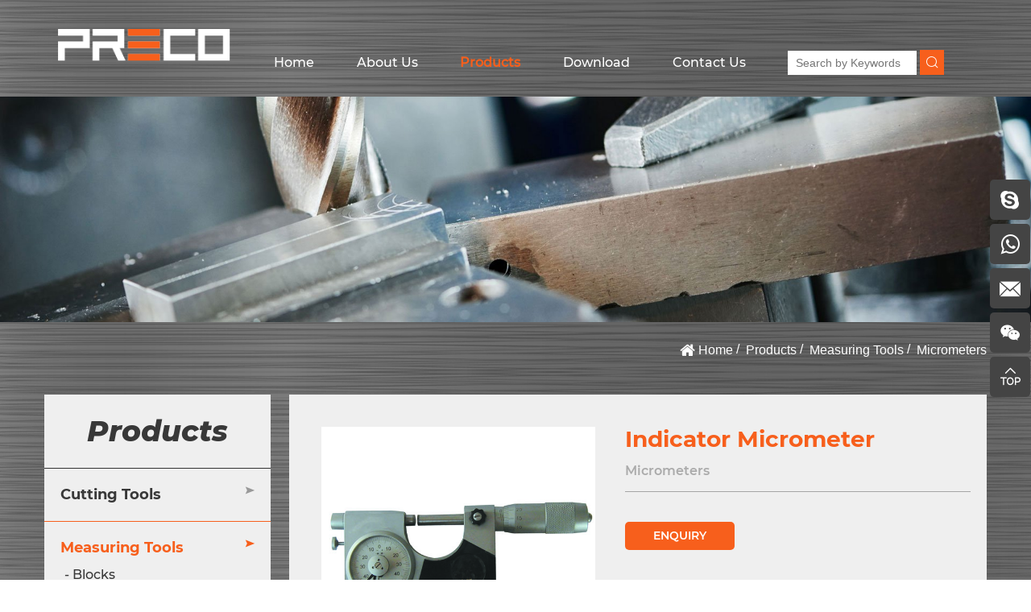

--- FILE ---
content_type: text/html; charset=utf-8
request_url: http://www.precotools.com/595.html
body_size: 5897
content:
<!DOCTYPE html>
<html lang="en">

    <head>
        <meta charset="utf-8">
        <meta name="viewport" content="width=device-width, initial-scale=1, minimum-scale=1, maximum-scale=1">

                    <title>Outside Micrometers,Inside Micrometer Suppliers,Micrometer Suppliers,Outside Micrometer Suppliers,Outside Micrometer Manufacturers,Outside Micrometer China Manufacturers,Outside Micrometer China Suppliers,Micrometer China Suppliers,Micrometer China Manufa</title>
            <meta name="keywords" content="Outside Micrometers,Inside Micrometer Suppliers,Micrometer Suppliers,Outside Micrometer Suppliers,Outside Micrometer Manufacturers,Outside Micrometer China Manufacturers,Outside Micrometer China Suppliers,Micrometer China Suppliers,Micrometer China Manufa">
            <meta name="description" content="Outside Micrometers,Inside Micrometer Suppliers,Micrometer Suppliers,Outside Micrometer Suppliers,Outside Micrometer Manufacturers,Outside Micrometer China Manufacturers,Outside Micrometer China Suppliers,Micrometer China Suppliers,Micrometer China Manufa">
        
        <meta name="google-site-verification" content="3L_tPBFD5Kno-QZ8-RxL5TH1B9f_Pbxd2fmn2_s43kE" />
        <link rel="stylesheet" href="/tpl/en_precotools/assets/css/bootstrap.min.css">
        <link rel="stylesheet" href="/tpl/en_precotools/assets/css/index.css">
        <link rel="stylesheet" href="/tpl/en_precotools/assets/css/move.css">
        <link rel="stylesheet" href="/tpl/en_precotools/assets/css/iconfont.css">
        <link rel="stylesheet" href="/tpl/en_precotools/assets/css/swiper.min.css">
    </head>
    <body>

                
                                <header class="commonHeader">
                    <div class="container">
                <div class="row">
                    <div class="logo col-xs-3 col-sm-3 col-md-3 col-lg-3">
                        <a class="img" href="index.html">
                            <img src="/res/old/20220111/51a7b8f5254404e2.png" alt="QINGDAO PRECO IMP. & EXP. CO.,LTD.">
                        </a>
                    </div>
                    <div class="nav hidden-xs hidden-sm col-md-9 col-lg-9">
                                                <div class="bottom">
                            <ul>
                                                                                                            <li>
                                                                                <a href="/" >Home</a>
                                                                                    </li>
                                                                                                            <li>
                                                                                <a href="/about-us.html" >About Us</a>
                                                                                    </li>
                                                                                                            <li class="f-nav">
                                                                                <a href="/product.html"                                                                     class="active"
                                                                >Products</a>
                                                                                            <ul class="s-nav">
                                                                                                            <li><a href="/product/cutting-tools.html">Cutting Tools</a></li>
                                                                                                            <li><a href="/product/measuring-tools.html">Measuring Tools</a></li>
                                                                                                            <li><a href="/product/machinery.html">Machinery</a></li>
                                                                                                            <li><a href="/product/machine-accessories.html">Machine Accessories</a></li>
                                                                                                            <li><a href="/product/hand-tools.html">Hand Tools</a></li>
                                                                                                            <li><a href="/product/works-equipment.html">Works Equipment</a></li>
                                                                                                    </ul>
                                                                                    </li>
                                                                                                            <li>
                                                                                <a href="/download-center.html" >Download</a>
                                                                                    </li>
                                                                                                            <li>
                                                                                <a href="/contact.html" >Contact Us</a>
                                                                                    </li>
                                                                <li class="search">
                                    <span href="#" class="search-btn">
                                        <i class="iconfont icon-sousuo"></i>
                                    </span>
									<div class="pc-search">
										<form class="box" action="/product.html" method="get">
										    <input type="text" required autofocus="autofocus" name="keywords" placeholder="Search by Keywords">
										    <button><i class="iconfont icon-search1"></i></button>
										</form>
									</div>
                                </li>
                                <li>
                                    <div id="google_translate_element" class="google-translate"></div>
                                </li>
                            </ul>
                        </div>
                    </div>
                    <div class="nav col-xs-3 col-sm-3 col-xs-offset-6 col-sm-offset-6 hidden-md hidden-lg">
                        <div class="bottom mobile-menu">
                            <ul>
                                <li class="search">
                                    <span href="#" class="search-btn">
                                        <i class="iconfont icon-sousuo"></i>
                                    </span>
                                </li>
                                <li class="menu">
                                    <span></span>
                                    <span></span>
                                    <span></span>
                                </li>
                            </ul>
                        </div>
                    </div>
                    
                </div>
            </div>
        </header>
        <div class="mobile_menu">
            <ul>
                <li class="close_menu">
                    <i class="iconfont icon-chahao1"></i>
                </li>
                                                            <li >
                                                                                <a href="/">Home</a>
                                                                                </li>
                                                            <li >
                                                                                <a href="/about-us.html">About Us</a>
                                                                                </li>
                                                            <li                                 class="f-nav active"
                            >
                                                                                <div class="f-nav-btn"><a href="/product.html">Products</a><i class="iconfont icon-arrow-down"></i></div>
                                                                                        <ul class="ms-nav">
                                                                            <li><a href="/product/cutting-tools.html">Cutting Tools</a></li>
                                                                            <li><a href="/product/measuring-tools.html">Measuring Tools</a></li>
                                                                            <li><a href="/product/machinery.html">Machinery</a></li>
                                                                            <li><a href="/product/machine-accessories.html">Machine Accessories</a></li>
                                                                            <li><a href="/product/hand-tools.html">Hand Tools</a></li>
                                                                            <li><a href="/product/works-equipment.html">Works Equipment</a></li>
                                                                    </ul>
                                                    </li>
                                                            <li >
                                                                                <a href="/download-center.html">Download</a>
                                                                                </li>
                                                            <li >
                                                                                <a href="/contact.html">Contact Us</a>
                                                                                </li>
                            </ul>
        </div>
        <div class="navbar">
            <ul>
                                    <li><a href="skype:precotools?chat"><i class="iconfont icon-skype"></i></a></li>
                                                    <li>
                        <a href="https://api.whatsapp.com/send?phone=008613964259867" target="_blank">
                            <i class="iconfont icon-whatsapp1"></i>
                        </a>
                    </li>
                                                    <li><a href="mailto:precotools@precotools.cn "><i class="iconfont icon-youxiang11"></i></a></li>
                                                    <li class="wechat">
                        <i class="iconfont icon-weixin"></i>
                        <div class="ewm">
                            <img src="/res/en/20211125/ewm_264820d9.png" alt="ewm">
                        </div>
                    </li>
                                <li class="toTop"><i class="iconfont icon-gotop2"></i></li>
            </ul>
        </div>
        <div class="search-box">
            <div class="close-btn"><i class="iconfont icon-chahao1"></i></div>
            <p>START TYPING AND PERSS ENTER TO SEARCH</p>
            <form class="box" action="/product.html" method="get">
                <input type="text" required autofocus="autofocus" name="keywords">
                <button><i class="iconfont icon-search1"></i></button>
            </form>
        </div>    <section class="bigImg">
        <div class="img">
            
                            <img data-src="/data/thumb/res/en/20211125/20-bigImg2_ba471562.jpg_20211125102141_1920x0.jpg" alt="20-bigImg2" class="lazy">
                    </div>
    </section>


<style type="text/css">
    .tabel-box {
        color: #333;
    }

    .tabel-box table {
        font-size: 14px;
        line-height: 1.75;
        width: auto !important;
        height: auto !important;
        color: #000;
        min-width: 300px;
        min-width: 80%;
        background-color: #fff !important;
        border: 0;
        border-spacing: 0;
        empty-cells: show;
        border-collapse: collapse;
    }

    .tabel-box table th,
    .tabel-box table td {
        width: auto !important;
        height: auto !important;
        padding: 5px 10px;
        border: 1px solid #000 !important;
    }

    .tabel-box table tr th:nth-child(1),
    .tabel-box table tr td:nth-child(1),
    .tabel-box table tr:nth-child(2n) th,
    .tabel-box table tr:nth-child(2n) td {
        background-color: #f2f2f2 !important;
    }
</style>

<section class="detail_con1">
    <div class="wrap-location">
        <div class="container">
            <div class="location">
                <ul>

                                        <li><a href="/">Home</a></li>
                    <li><a href="/product.html">Products</a></li>
                                                                <li><a href="/product/measuring-tools.html">Measuring Tools</a></li>
                                            <li><a href="/product/micrometers.html">Micrometers</a></li>
                    
                </ul>
            </div>
        </div>
    </div>
	<div class="container">
        <div class="detail_con1_box">
                <div class="left">
        <ul class="first">
            <li class="title"><em>Products</em></li>
                            <li class="">
                    <dl>
                        <dt>
                            <a href="/product/cutting-tools.html">Cutting Tools</a>
                            <span class="iconfont icon-right-arrow"></span>
                        </dt>
                                                                                    <dd class="">
                                    <a href="/product/boring-bars.html">Boring Bars</a>
                                </dd>
                                                            <dd class="">
                                    <a href="/product/broaches.html">Broaches & Set</a>
                                </dd>
                                                            <dd class="">
                                    <a href="/product/carbide-burrs.html">Carbide Burrs</a>
                                </dd>
                                                            <dd class="">
                                    <a href="/product/carbide-inserts-cutting-tools.html">Carbide Inserts</a>
                                </dd>
                                                            <dd class="">
                                    <a href="/product/countersinks-and-counterbores.html">Countersinks and Counterbores</a>
                                </dd>
                                                            <dd class="">
                                    <a href="/product/drills---hss-cobalt-carbide.html">Drills - HSS, Cobalt & Carbide</a>
                                </dd>
                                                            <dd class="">
                                    <a href="/product/end-mills-hss-carbide.html"> End Mills - HSS & Carbide</a>
                                </dd>
                                                            <dd class="">
                                    <a href="/product/lathe-turning-tools.html">Lathe Turning Tools</a>
                                </dd>
                                                            <dd class="">
                                    <a href="/product/reamer-and-countersinks.html">Reamers - HSS & Carbide</a>
                                </dd>
                                                            <dd class="">
                                    <a href="/product/saw-blade-and-cutter.html">Saw,Blade and Cutter</a>
                                </dd>
                                                            <dd class="">
                                    <a href="/product/taps-and-dies.html">Taps and Dies</a>
                                </dd>
                                                            <dd class="">
                                    <a href="/product/tool-bits.html">Tool Bits - HSS, Cobalt & Carbide</a>
                                </dd>
                                                                        </dl>
                </li>
                            <li class="active">
                    <dl>
                        <dt>
                            <a href="/product/measuring-tools.html">Measuring Tools</a>
                            <span class="iconfont icon-right-arrow"></span>
                        </dt>
                                                                                    <dd class="">
                                    <a href="/product/blocks.html">Blocks</a>
                                </dd>
                                                            <dd class="">
                                    <a href="/product/digital.html">Calipers</a>
                                </dd>
                                                            <dd class="">
                                    <a href="/product/dial-gage-and-dial-indicator.html">Dial Gage and Dial Indicator</a>
                                </dd>
                                                            <dd class="">
                                    <a href="/product/digital-scale-units-display-units.html">Digital Scale Units & Display Units</a>
                                </dd>
                                                            <dd class="">
                                    <a href="/product/digital-readout-system.html">Digital Readout System </a>
                                </dd>
                                                            <dd class="">
                                    <a href="/product/gages.html">Gages </a>
                                </dd>
                                                            <dd class="">
                                    <a href="/product/hardness-testers.html">Hardness Testers</a>
                                </dd>
                                                            <dd class="">
                                    <a href="/product/levels.html">Levels</a>
                                </dd>
                                                            <dd class="">
                                    <a href="/product/magnetic-base-and-holder.html">Magnetic Base and Holder</a>
                                </dd>
                                                            <dd class="active">
                                    <a href="/product/micrometers.html">Micrometers</a>
                                </dd>
                                                            <dd class="">
                                    <a href="/product/parallels.html">Parallels </a>
                                </dd>
                                                            <dd class="">
                                    <a href="/product/plates.html">Plates</a>
                                </dd>
                                                            <dd class="">
                                    <a href="/product/profile-projector.html">Profile Projector</a>
                                </dd>
                                                            <dd class="">
                                    <a href="/product/protractors-and-squares.html">Protractors and Squares</a>
                                </dd>
                                                            <dd class="">
                                    <a href="/product/ruler.html">Ruler</a>
                                </dd>
                                                            <dd class="">
                                    <a href="/product/ccc.html">Others</a>
                                </dd>
                                                            <dd class="">
                                    <a href="/product/bench-centers-tools.html">Bench Centers</a>
                                </dd>
                                                                        </dl>
                </li>
                            <li class="">
                    <dl>
                        <dt>
                            <a href="/product/machinery.html">Machinery</a>
                            <span class="iconfont icon-right-arrow"></span>
                        </dt>
                                                                                    <dd class="">
                                    <a href="/product/cnc-machine-maching-center-cnc-milling-machine.html">Arbor Press</a>
                                </dd>
                                                            <dd class="">
                                    <a href="/product/cnc-machine.html">CNC</a>
                                </dd>
                                                            <dd class="">
                                    <a href="/product/drilling-milling-machines.html">Drilling/Milling Machines</a>
                                </dd>
                                                            <dd class="">
                                    <a href="/product/grinding-machines.html">Grinding Machines</a>
                                </dd>
                                                            <dd class="">
                                    <a href="/product/grinder-and-sander.html">Grinder and Sander</a>
                                </dd>
                                                            <dd class="">
                                    <a href="/product/hack-saw-machine.html">Hack Saw Machine</a>
                                </dd>
                                                            <dd class="">
                                    <a href="/product/lathes.html">Lathes</a>
                                </dd>
                                                            <dd class="">
                                    <a href="/product/mortiser-machine.html">Mortiser Machine</a>
                                </dd>
                                                            <dd class="">
                                    <a href="/product/shear-brake-and-benders.html">Shear,Brake and Benders</a>
                                </dd>
                                                            <dd class="">
                                    <a href="/product/saw-bandsaw.html">Saw/Bandsaw</a>
                                </dd>
                                                            <dd class="">
                                    <a href="/product/shaping-machine-tools.html">Shaping Machine</a>
                                </dd>
                                                            <dd class="">
                                    <a href="/product/thread-cut-machines.html">Thread Cut Machines </a>
                                </dd>
                                                            <dd class="">
                                    <a href="/product/wood-lathe-and-metal-machines.html">Wood Lathe and Metal Machines</a>
                                </dd>
                                                                        </dl>
                </li>
                            <li class="">
                    <dl>
                        <dt>
                            <a href="/product/machine-accessories.html">Machine Accessories</a>
                            <span class="iconfont icon-right-arrow"></span>
                        </dt>
                                                                                    <dd class="">
                                    <a href="/product/angle-plate-and-table.html">Angle Plate and Table</a>
                                </dd>
                                                            <dd class="">
                                    <a href="/product/arbors-adapters-and-holders.html">Arbors,Adapters and Holders</a>
                                </dd>
                                                            <dd class="">
                                    <a href="/product/bore-head.html">Boring Head</a>
                                </dd>
                                                            <dd class="">
                                    <a href="/product/clamping-kit-set.html">Clamps</a>
                                </dd>
                                                            <dd class="">
                                    <a href="/product/collets-and-collet-chucks.html">Collets and Collet Chucks</a>
                                </dd>
                                                            <dd class="">
                                    <a href="/product/dividing-head.html">Dividing Head</a>
                                </dd>
                                                            <dd class="">
                                    <a href="/product/dresser-and-sharpeners.html">Dresser and Sharpeners</a>
                                </dd>
                                                            <dd class="">
                                    <a href="/product/drill-chucks-mandrels.html">Drill Chucks & Mandrels</a>
                                </dd>
                                                            <dd class="">
                                    <a href="/product/edge-finder.html">Edge Finder</a>
                                </dd>
                                                            <dd class="">
                                    <a href="/product/er-nut-and-er-spanner.html">ER Nut and ER Spanner</a>
                                </dd>
                                                            <dd class="">
                                    <a href="/product/dd10.html">Fixtures</a>
                                </dd>
                                                            <dd class="">
                                    <a href="/product/lathe-chucks.html">Lathe Chucks</a>
                                </dd>
                                                            <dd class="">
                                    <a href="/product/live-centers.html">Live Centers</a>
                                </dd>
                                                            <dd class="">
                                    <a href="/product/rotary-and-sliding-table.html">Rotary and Sliding Table</a>
                                </dd>
                                                            <dd class="">
                                    <a href="/product/sleeves-and-sockets.html">Sleeves and Sockets</a>
                                </dd>
                                                            <dd class="">
                                    <a href="/product/tool-posts-holders.html">Tool Posts & Holders</a>
                                </dd>
                                                            <dd class="">
                                    <a href="/product/vises.html">Vises</a>
                                </dd>
                                                                        </dl>
                </li>
                            <li class="">
                    <dl>
                        <dt>
                            <a href="/product/hand-tools.html">Hand Tools</a>
                            <span class="iconfont icon-right-arrow"></span>
                        </dt>
                                                                                    <dd class="">
                                    <a href="/product/wrenches-and-pliers.html">Wrenches and Pliers</a>
                                </dd>
                                                            <dd class="">
                                    <a href="/product/stampings-and-punches.html">Stampings and Punches</a>
                                </dd>
                                                            <dd class="">
                                    <a href="/product/small-tools.html">Small Tools</a>
                                </dd>
                                                            <dd class="">
                                    <a href="/product/scribers.html">Scribers</a>
                                </dd>
                                                            <dd class="">
                                    <a href="/product/files.html">Files</a>
                                </dd>
                                                            <dd class="">
                                    <a href="/product/dividers.html">Dividers</a>
                                </dd>
                                                            <dd class="">
                                    <a href="/product/deburrings.html">Deburrings</a>
                                </dd>
                                                            <dd class="">
                                    <a href="/product/clamps.html">Clamps</a>
                                </dd>
                                                                        </dl>
                </li>
                            <li class="">
                    <dl>
                        <dt>
                            <a href="/product/works-equipment.html">Works Equipment</a>
                            <span class="iconfont icon-right-arrow"></span>
                        </dt>
                                                                                    <dd class="">
                                    <a href="/product/trolley.html">Trolley</a>
                                </dd>
                                                            <dd class="">
                                    <a href="/product/shackles-and-wire-ropes.html">Shackles and Wire Ropes</a>
                                </dd>
                                                            <dd class="">
                                    <a href="/product/roller-stand.html">Roller Stand</a>
                                </dd>
                                                            <dd class="">
                                    <a href="/product/pallet-truck.html">Pallet Truck</a>
                                </dd>
                                                            <dd class="">
                                    <a href="/product/non-woven-products.html">Non Woven Products</a>
                                </dd>
                                                            <dd class="">
                                    <a href="/product/movers-and-skates.html">Movers and Skates</a>
                                </dd>
                                                            <dd class="">
                                    <a href="/product/jacks.html">Jacks</a>
                                </dd>
                                                            <dd class="">
                                    <a href="/product/hoist.html">Hoist</a>
                                </dd>
                                                            <dd class="">
                                    <a href="/product/halogen-lamps.html">Halogen Lamps</a>
                                </dd>
                                                            <dd class="">
                                    <a href="/product/foot-wheels.html">Foot Wheels</a>
                                </dd>
                                                            <dd class="">
                                    <a href="/product/dust-collector.html">Dust Collector</a>
                                </dd>
                                                            <dd class="">
                                    <a href="/product/brushes.html">Brushes</a>
                                </dd>
                                                            <dd class="">
                                    <a href="/product/air-gun.html">Air Gun</a>
                                </dd>
                                                                        </dl>
                </li>
                    </ul>
        <ul class="second">
                            <li class="">
                    <a href="/product/cutting-tools.html">Cutting Tools</a>
                </li>
                            <li class="active">
                    <a href="/product/measuring-tools.html">Measuring Tools</a>
                </li>
                            <li class="">
                    <a href="/product/machinery.html">Machinery</a>
                </li>
                            <li class="">
                    <a href="/product/machine-accessories.html">Machine Accessories</a>
                </li>
                            <li class="">
                    <a href="/product/hand-tools.html">Hand Tools</a>
                </li>
                            <li class="">
                    <a href="/product/works-equipment.html">Works Equipment</a>
                </li>
                    </ul>
    </div>
            <div class="right">
               <div class="info">
                   <div class="img">
					   <!-- <div class="img-box"> -->
						  <img class="lazy" src="res/old/20211208/1854.jpg" alt="Indicator Micrometer">
					   <!-- </div> -->
					   <div class="share-box">
						<b>SHARE:</b>
                            <!-- AddToAny BEGIN -->
                            <div class="a2a_kit a2a_kit_size_32 a2a_default_style">
                                <a class="a2a_button_facebook"></a>
                                <a class="a2a_button_x"></a>
                                <a class="a2a_button_linkedin"></a>
                                <a class="a2a_button_whatsapp"></a>
                                <a class="a2a_dd" href="https://www.addtoany.com/share"></a>
                            </div>
                            <script defer src="https://static.addtoany.com/menu/page.js"></script>
                            <!-- AddToAny END -->
					  </div>
                   </div>
                   <div class="text">
                        <div class="title">
                            <div class="tit">
                                <h2>Indicator Micrometer</h2>
                                <p>Micrometers</p>
                            </div>
                        </div>
                                                <button class="toForm">ENQUIRY</button>
                    </div>
               </div>
			   <div class="tabel-box">
					<p><img/></p>			   </div>
               <div class="form">
                <form class="navbar-form navbar-left form3" role="search">
					<h4><i class="iconfont icon-point"></i>SEND MESSAGE</h4>
                    <div class="form-group">
                      <input type="text" class="form-control name" id="exampleInputProductName1" value="Inquire:Indicator Micrometer" name="title">
                      <input type="name" class="form-control" id="exampleInputName1" required placeholder="You Name*:" name="fullname">
                      <input type="email" class="form-control" id="exampleInputEmail1" required placeholder="You E-Mail*:" name="email">
                      <input type="text" class="form-control" id="exampleInputWhatsAPP/Tel1" placeholder="WhatsAPP/Tel:" name="tel">
                      <input type="text" class="form-control" id="exampleInputCountry1" placeholder="Country:" name="country">
					  <textarea type="text" class="form-control" id="exampleInputMessage1" name="content" required placeholder="Message:*"></textarea>
                    </div>
                    <P>*Must Be Filled</P>

                    <input type="hidden" value="18.118.142.233" name="ip" />
					<input type="hidden" value="res/old/20211208/1854.jpg" name="thumbadd" />
					<input type="hidden" name="id" value="book">
					<input type="hidden" name="_spam" value="">
                    <button type="submit" class="btn btn-default send3">SUBMIT</button>
                </form>
               </div>
            </div>
        </div>
	</div>
</section>
<footer>
    <div class="container">
        <div class="t-foot"> 
            <div class="logo">
                <img src="/res/old/20220111/51a7b8f5254404e2.png" alt="QINGDAO PRECO IMP. & EXP. CO.,LTD.">
            </div>
            <ul>
                <li class="one">
                    <dl>
                        <dt>QINGDAO PRECO IMP. & EXP. CO.,LTD.</dt>
                         <dd class="text">
                            <div class="pre"><i class="iconfont icon-dizhi1"></i></div>
                            <div class="next">Suite 1803,No.16 Shandong Road,QingDao 266071,China</div>
                        </dd>
                        <dd class="text">
                            <div class="pre"><i class="iconfont icon-youxiang1"></i></div>
                            <div class="next">
                                <a href="mailto:precotools@precotools.cn ">precotools@precotools.cn </a><br>
                                <a href="mailto:feng@precotools.cn">feng@precotools.cn</a>
                            </div>
                        </dd>
                        <dd class="text">
                            <div class="pre"><i class="iconfont icon-dianhua2"></i></div>
                            <div class="next"><a href="tel:+86-532 80905056">+86-532 80905056</a></div>
                        </dd>
                        <dd class="text">
                            <div class="pre"><i class="iconfont icon-chuanzhen1"></i></div>
                            <div class="next">+86-532 80907556</div>
                        </dd>
                        <dd>
                            <span class="icon">
                                <a href="" class="iconfont icon-linkedin" target="_blank"></a>
                                <a href="" class="iconfont icon-facebook" target="_blank"></a>
                                <a href="" class="iconfont icon-youtube" target="_blank"></a>
                                <a href="" class="iconfont icon-tuite" target="_blank"></a>
                                <a href="" class="iconfont icon-instagram1" target="_blank"></a>
                            </span>
                       </dd>
                    </dl>
                </li>
                <li class="tow">
                    <dl>
                        <dt><a href="/product.html">PRODUCTS</a></dt>
                                                    <dd><a href="/product/cutting-tools.html">Cutting Tools</a></dd>
                                                    <dd><a href="/product/measuring-tools.html">Measuring Tools</a></dd>
                                                    <dd><a href="/product/machinery.html">Machinery</a></dd>
                                                    <dd><a href="/product/machine-accessories.html">Machine Accessories</a></dd>
                                                    <dd><a href="/product/hand-tools.html">Hand Tools</a></dd>
                                                    <dd><a href="/product/works-equipment.html">Works Equipment</a></dd>
                                            </dl>
                    <dl>
                        <dt>FAST LINKS</dt>
                                                                                    <dd><a href="/">Home</a></dd>
                                                                                                                <dd><a href="/about-us.html">About Us</a></dd>
                                                                                                                                                                    <dd><a href="/download-center.html">Download</a></dd>
                                                                                                                <dd><a href="/contact.html">Contact Us</a></dd>
                                                                            <dd><a href="/sitemap.html">Slte Map</a></dd>
                    </dl>
                </li>
                <li class="three">
                    <dl>
                        <dt><a href="/contact.html">SEND MESSAGES</a></dt>
                        <form class="navbar-form navbar-left form2" role="search">
                            <div class="form-group">
                              <input type="name" class="form-control" id="exampleInputName1" placeholder="Name:*" name="fullname">
                              <input type="email" class="form-control" id="exampleInputEmail1" required placeholder="E-Mail:*" name="email">
                              <textarea type="text" class="form-control" id="exampleInputMessage1" name="content" class="form-control" required placeholder="Message:*"></textarea>
                            </div>
                            <input type="hidden" value="18.118.142.233" name="ip" />
                            <input type="hidden" value="网站底部留言" name="title" />
                            <input type="hidden" name="id" value="book">
                            <input type="hidden" name="_spam" value="">
                            <button type="submit" class="btn btn-default send2">SUBMIT ></button>
                        </form>
                    </dl>
                    
                </li>
            </ul>
            <ul class="mobile_foot">
                <li>
                    <dl>
                        <dt><span>QINGDAO PRECO IMP. & EXP. CO.,LTD.</span><i class="iconfont icon-mui-icon-add"></i></dt>
                        <dd><i class="iconfont icon-dizhi1"></i>Suite 1803,No.16 Shandong Road,QingDao 266071,China</dd>
                        <dd>
                            <i class="iconfont icon-youxiang1"></i>
                            <a href="mailto:precotools@precotools.cn ">precotools@precotools.cn </a><br>
                            <a href="mailto:feng@precotools.cn">feng@precotools.cn</a>
                        </dd>
                        <dd><i class="iconfont icon-dianhua2"></i><a href="tel:+86-532 80905056">+86-532 80905056</a></dd>
                        <dd><i class="iconfont icon-chuanzhen1"></i>+86-532 80907556</dd>
                        <dd>
                            <span class="icon">
                                <a href="" class="iconfont icon-linkedin" target="_blank"></a>
                                <a href="" class="iconfont icon-facebook" target="_blank"></a>
                                <a href="" class="iconfont icon-youtube" target="_blank"></a>
                                <a href="" class="iconfont icon-tuite" target="_blank"></a>
                                <a href="" class="iconfont icon-instagram1" target="_blank"></a>
                            </span>
                       </dd>
                    </dl>
                </li>
                <li class="tow">
                    <dl>
                        <dt>
                            <span>PRODUCTS</span>
                            <i class="iconfont icon-mui-icon-add"></i>
                        </dt>
                                                    <dd><a href="/product/cutting-tools.html">Cutting Tools</a></dd>
                                                    <dd><a href="/product/measuring-tools.html">Measuring Tools</a></dd>
                                                    <dd><a href="/product/machinery.html">Machinery</a></dd>
                                                    <dd><a href="/product/machine-accessories.html">Machine Accessories</a></dd>
                                                    <dd><a href="/product/hand-tools.html">Hand Tools</a></dd>
                                                    <dd><a href="/product/works-equipment.html">Works Equipment</a></dd>
                                            </dl>
                    <dl>
                        <dt>
                            <span>FAST LINKS</span>
                            <i class="iconfont icon-mui-icon-add"></i>
                        </dt>
                                                                                    <dd><a href="/">Home</a></dd>
                                                                                                                <dd><a href="/about-us.html">About Us</a></dd>
                                                                                                                                                                    <dd><a href="/download-center.html">Download</a></dd>
                                                                                                                <dd><a href="/contact.html">Contact Us</a></dd>
                                                                            <dd><a href="/sitemap.html">Slte Map</a></dd>
                    </dl>
                </li>
                <li>
                    <dl>
                        <dt>
                            <a href="/contact.html">SEND MESSAGES</a>
                            <i class="iconfont icon-mui-icon-add"></i>
                        </dt>
                        <form class="navbar-form navbar-left form2" role="search">
                            <div class="form-group">
                                <input type="name" class="form-control" id="exampleInputName1" placeholder="Name:*" name="fullname">
                                <input type="email" class="form-control" id="exampleInputEmail1" required placeholder="E-Mail:*" name="email">
                                <textarea type="text" class="form-control" id="exampleInputMessage1" class="form-control" required placeholder="Message:*" name="content"></textarea>
                            </div>

                            <input type="hidden" value="18.118.142.233" name="ip" />
                            <input type="hidden" value="网站底部留言" name="title" />
                            <input type="hidden" name="id" value="book">
                            <input type="hidden" name="_spam" value="">
                            <button type="submit" class="btn btn-default send2">SUBMIT ></button>
                        </form>
                    </dl>
                </li>
            </ul>
        </div>
        <div class="b-foot">
            <span class="bq">Copyright © 2022 QINGDAO PRECO IMP.& EXP.CO.,LTD. All Rights Reserved.</span>
                        <script type="text/javascript">document.write(unescape("%3Cspan id='cnzz_stat_icon_1280632063'%3E%3C/span%3E%3Cscript src='https://s9.cnzz.com/z_stat.php%3Fid%3D1280632063%26show%3Dpic' type='text/javascript'%3E%3C/script%3E"));</script>            <span class="by">Powered by Hi Cheng</span>
        </div>
    </div>
</footer>
<section class="five-key">
    <ul>
        <li class="facebook">
            <a href="" target="_blank" rel="nofollow noopener"><i class="iconfont icon-icomoonfacebook"></i><span>Facebook</span></a>
        </li>
        <li class="wechat">
            <a href="javascript:;"><i class="iconfont icon-weixin"></i><span>WeChat</span></a>
            <div class="ewm"><img src="/res/en/20211125/ewm_264820d9.png"></div>
        </li> 
        <li class="message">
            <a href="/contact.html#message"><i class="iconfont icon-message1"></i><span>Message</span></a>
        </li>
        <li class="toTop">
            <a href="javascript:;"><i class="iconfont icon-gotop1"></i><span>Top</span></a>
        </li>
        <li class="whatsapp">
            <a href="https://api.whatsapp.com/send?phone=008613964259867" target="_blank">
                <i class="iconfont icon-whatsapp"></i>
                <span>whatsApp</span>
            </a>
        </li>
    </ul>
</section>
<script src="/tpl/en_precotools/assets/js/jquery.min.js"></script>
<script src="/tpl/en_precotools/assets/js/bootstrap.min.js"></script>
<script src="/tpl/en_precotools/assets/js/swiper-bundle.min.js"></script>
<script src="/tpl/en_precotools/assets/js/main.js"></script>
<script src="/tpl/en_precotools/assets/js/jquery.lazyload.min.js"></script>
<script async src="https://translate.google.com/translate_a/element.js?cb=googleTranslateElementInit"></script>
<script src="/tpl/en_precotools/assets/js/liuyan.js"></script>
</body>
</html>


--- FILE ---
content_type: text/css
request_url: http://www.precotools.com/tpl/en_precotools/assets/css/index.css
body_size: 5879
content:
html {
  position: relative;
}
body {
  color: #fff !important;
}
.container {
  padding: 0;
}
ul {
  padding: 0;
  margin: 0;
}
li {
  list-style: none;
}
a {
  color: black;
}
hr {
  margin-top: 0;
  margin-bottom: 20px;
}
@font-face {
  font-family: "Montserrat-blod";
  font-weight: bold;
  font-style: normal;
  src: url(../fonts/Montserrat-Bold_2.ttf);
}
@font-face {
  font-family: "Montserrat-regular";
  font-weight: normal;
  font-style: normal;
  src: url(../fonts/Montserrat-Regular_2.ttf);
}
@font-face {
  font-family: "Montserrat-medium";
  font-weight: normal;
  font-style: normal;
  src: url(../fonts/Montserrat-Medium_2.ttf);
}
@font-face {
  font-family: "Montserrat-Thin";
  font-weight: normal;
  font-style: normal;
  src: url(../fonts/Montserrat-Thin_2.ttf);
}
@font-face {
  font-family: "Montserrat-ExtraBoldItalic";
  font-weight: bold;
  font-style: normal;
  src: url(../fonts/Montserrat-ExtraBoldItalic_2.ttf);
}
@font-face {
  font-family: "Montserrat-SemiBold";
  font-weight: bold;
  font-style: normal;
  src: url(../fonts/Montserrat-SemiBold_2.ttf);
}
header {
  position: fixed;
  top: 0;
  left: 0;
  width: 100%;
  background-image: url(../images/backgroundimg.jpg);
  padding-top: 45px;
  z-index: 9999;
}
header .logo .img {
  width: 250px;
  height: 60px;
  display: inline-block;
}
header .logo .img img {
  display: block;
  width: 100%;
}
header .nav .top {
  text-align: end;
}
header .nav .top span {
  padding-left: 10px;
}
header .nav .top span a {
  color: #fff;
  font-size: 14px;
  font-family: "Montserrat-regular";
}
header .nav .top .icon a {
  padding-left: 20px;
  color: #fff;
}
header .nav .bottom ul {
  display: flex;
  justify-content: space-between;
}
header .nav .bottom ul li {
  padding-bottom: 40px;
  padding-top: 15px;
}
header .nav .bottom ul a {
  font-size: 16px;
  color: #fff;
  font-family: "Montserrat-medium";
  transition: all 0.5s;
}
header .nav .bottom ul .active {
  color: #f75f1c;
  font-weight: 700;
}
header .nav .bottom ul a:hover {
  color: #f75f1c;
  font-weight: 700;
}
header .nav .bottom ul .dropdown-menu {
  padding: 0 !important;
  left: -px;
}
header .nav .bottom ul .dropdown-menu .input-group-addon {
  background-color: #f75f10;
}
header .nav .bottom ul .dropdown-menu .input-group-addon .search2 {
  color: #fff;
}
header .nav .bottom ul .menu span {
  display: block;
  border-bottom: 2px solid #fff;
  width: 30px;
  padding-bottom: 5px;
}
header .nav .bottom ul .goog-te-menu-value span {
  color: #000;
}
header .nav .bottom ul .f-nav {
  position: relative;
}
header .nav .bottom ul .f-nav .s-nav {
  position: absolute;
  top: 68px;
  left: -35px;
  width: auto;
  display: none;
  flex-direction: column;
  padding: 0 5px;
  background: #444444;
}
header .nav .bottom ul .f-nav .s-nav li {
  padding: 15px;
}
header .nav .bottom ul .f-nav .s-nav li a {
  white-space: nowrap;
}
header .nav .bottom ul .f-nav:hover .s-nav {
  display: flex;
}
header .nav .bottom ul .search {
  position: relative;
}
header .nav .bottom ul .search .search-box {
  position: absolute;
  top: 30px;
  left: -110px;
  width: auto;
  background-color: #fff;
  padding: 10px;
}
header .nav .bottom ul .search .search-box .box {
  display: flex;
  border: 1px solid #ccc;
}
header .nav .bottom ul .search .search-box .box input {
  width: 130px;
  height: 35px;
  font-size: 16px;
  font-family: "Montserrat-medium";
  color: #383838;
  border: 0;
}
header .nav .bottom ul .search .search-box .box input:focus {
  outline: none;
}
header .nav .bottom ul .search .search-box .box button {
  background-color: #f75f10;
  border: 0;
  width: 35px;
  height: 35px;
}
header .nav .mobile-menu {
  padding: 15px;
}
header .nav .mobile-menu li {
  padding-bottom: 0 !important;
}
.active1 {
  box-shadow: 0 10px 10px #3c3c3c;
  padding-top: 35px;
}
.active1 .top {
  display: none;
}
.commonHeader {
  position: fixed;
  top: 0;
  left: 0;
  width: 100%;
  z-index: 9999;
  background-image: url(../images/backgroundimg.jpg);
  padding-top: 27px;
}
.commonHeader .logo .img {
  width: 250px;
  height: 60px;
}
.commonHeader .logo .img img {
  display: block;
  width: 100%;
}
.commonHeader .nav .bottom {
  padding-top: 20px;
}
.commonHeader .nav .bottom ul {
  display: flex;
  justify-content: space-between;
}
.commonHeader .nav .bottom ul li {
  padding-bottom: 27px;
}
.commonHeader .nav .bottom ul a {
  color: #fff;
}
.commonHeader .nav .bottom ul .active {
  color: #f75f1c;
  font-weight: 700;
}
.commonHeader .nav .bottom ul a:hover {
  color: #f75f1c;
  font-weight: 700;
}
.commonHeader .nav .bottom ul .dropdown {
  position: relative;
}
.commonHeader .nav .bottom ul .dropdown .dropdown-menu {
  position: absolute !important;
  top: 0 !important;
  left: 0 !important;
  width: 100% !important;
}
.commonHeader .nav .bottom ul .menu span {
  display: block;
  border-bottom: 2px solid #fff;
  width: 30px;
  padding-bottom: 5px;
}
.commonHeader .nav .bottom ul .f-nav {
  position: relative;
}
.commonHeader .nav .bottom ul .f-nav .s-nav {
  position: absolute;
  top: 63px;
  left: -35px;
  width: auto;
  display: none;
  flex-direction: column;
  padding: 0 5px;
  background: #444444;
}
.commonHeader .nav .bottom ul .f-nav .s-nav li {
  padding-top: 15px;
}
.commonHeader .nav .bottom ul .f-nav .s-nav li a {
  white-space: nowrap;
}
.commonHeader .nav .bottom ul .f-nav .s-nav li .active {
  color: #f75f10;
  font-size: 700;
}
.commonHeader .nav .bottom ul .f-nav:hover .s-nav {
  display: flex;
}
.commonHeader .nav .bottom ul .search {
  position: relative;
}
.commonHeader .nav .bottom ul .search .search-box {
  position: absolute;
  top: 30px;
  left: -110px;
  width: auto;
  background-color: #fff;
  padding: 10px;
}
.commonHeader .nav .bottom ul .search .search-box .box {
  display: flex;
  border: 1px solid #ccc;
}
.commonHeader .nav .bottom ul .search .search-box .box input {
  width: 130px;
  height: 35px;
  font-size: 16px;
  font-family: "Montserrat-medium";
  border: 0;
}
.commonHeader .nav .bottom ul .search .search-box .box input:focus {
  outline: none;
}
.commonHeader .nav .bottom ul .search .search-box .box button {
  background-color: #f75f10;
  border: 0;
  width: 35px;
  height: 35px;
}
.commonHeader .nav .mobile-menu {
  padding: 15px;
}
.mobile_menu {
  position: fixed;
  top: 0;
  left: 0;
  display: none;
  background-image: url(../images/foot-background.jpg);
  z-index: 99999;
  width: 100%;
  height: auto;
}
.mobile_menu li {
  margin: 30px 10%;
  border-bottom: 2px solid transparent;
  transition: all 0.5s;
}
.mobile_menu li a {
  display: block;
  width: 100%;
  color: #fff;
  font-size: 1.8rem;
  text-decoration: none;
  transition: all 0.5s;
}
.mobile_menu li i {
  color: #fff;
  font-size: 3rem;
}
.mobile_menu .active {
  border-bottom: 2px solid #f75f1c;
}
.mobile_menu .active a {
  color: #f75f1c;
  font-weight: 700;
}
.mobile_menu .f-nav {
  position: relative;
}
.mobile_menu .f-nav .f-nav-btn {
  display: flex;
  flex-wrap: nowrap;
  justify-content: space-between;
}
.mobile_menu .f-nav .f-nav-btn a {
  display: inline-block;
  width: auto;
}
.mobile_menu .f-nav .f-nav-btn i {
  font-size: 1.5rem;
}
.mobile_menu .f-nav .ms-nav {
  position: relative;
  top: 0;
  left: 0;
  width: 100%;
  display: block;
}
.mobile_menu .f-nav .ms-nav li {
  border-bottom: 0;
}
.mobile_menu .f-nav .ms-nav li a {
  color: #fff;
  font-weight: normal;
  transition: all 0.5s;
}
.mobile_menu .f-nav .ms-nav li .active {
  color: #f75f10;
  font-size: 700;
  border-bottom: 0;
}
.mobile_menu .f-nav .ms-nav li a:hover {
  color: #f75f1c;
  font-weight: 700;
  border-bottom: 0;
}
.mobile_menu .close_menu {
  border-bottom: 0;
  text-align: end;
}
.mobile_menu .close_menu i {
  color: #fff;
  font-size: 3rem;
}
.mobile_menu #google_translate_element {
  margin-left: 10%;
}
.mobile_menu .close_menu:hover {
  border-bottom: 0;
}
.mobile_menu li:hover {
  border-bottom: 2px solid #f75f1c;
}
.mobile_menu li:hover a {
  color: #f75f1c;
  font-weight: 700;
}
.mobile_menu li:hover i {
  color: #f75f1c;
  font-weight: 700;
}
.navbar {
  position: fixed;
  z-index: 999;
  top: 50%;
  right: 0%;
  transform: translateY(-50%);
}
.navbar li {
  width: 50px;
  height: 50px;
  background-color: #444;
  text-align: center;
  line-height: 50px;
  margin-bottom: 5px;
  border-radius: 5px;
  transition: all 0.5s;
}
.navbar li a {
  display: block;
  text-decoration: none;
}
.navbar li a i {
  font-size: 2.6rem;
  color: #fff;
}
.navbar li i {
  font-size: 2.4rem;
  color: #fff;
}
.navbar li:hover {
  background-color: #f75f1c;
}
.navbar .wechat {
  position: relative;
}
.navbar .wechat .ewm {
  position: absolute;
  top: -42px;
  left: -80px;
  display: none;
  width: 75px;
  height: 75px;
}
.navbar .wechat .ewm img {
  display: block;
  width: 100%;
}
.navbar .wechat:hover .ewm {
  display: block;
}
.search-box {
  position: fixed;
  top: 0;
  left: 0;
  width: 100%;
  height: 500px;
  z-index: 99999;
  background-color: #444;
  padding: 10px 30px;
}
.search-box .close-btn {
  text-align: end;
}
.search-box .close-btn i {
  font-size: 30px;
}
.search-box i {
  font-size: 16px;
  display: block;
  align-self: flex-end;
}
.search-box p {
  font-size: 16px;
  font-family: "Montserrat-medium";
  text-align: center;
  margin: 145px 0 50px 0;
}
.search-box .box {
  position: relative;
}
.search-box .box input {
  width: 100%;
  height: 35px;
  font-size: 16px;
  font-family: "Montserrat-medium";
  border: 0;
  border-bottom: 1px solid #fff;
  background-color: transparent;
}
.search-box .box input:focus {
  outline: none;
  border-bottom: 1px solid #f75f1c;
}
.search-box .box button {
  position: absolute;
  top: 0;
  right: 0;
  background-color: transparent;
  border: 0;
  width: 35px;
  height: 35px;
}
.search-box .box button i {
  font-size: 20px;
}
.search-box .box button i:hover {
  color: #f75f1c;
}
.lunbo {
  position: relative;
  height: auto;
  background-image: url(../images/backgroundimg.jpg);
  padding-bottom: 60px;
  padding-top: 150px;
}
.lunbo .swiper-container {
  width: 100%;
  height: 100%;
  /* padding: 185px 0 185px 0; */
}
.lunbo .swiper-slide {
  text-align: center;
  /* Center slide text vertically */
/*  display: -webkit-box;
  display: -ms-flexbox;
  display: -webkit-flex;
  display: flex;
  -webkit-box-pack: center;
  -ms-flex-pack: center;
  -webkit-justify-content: center;
  justify-content: center;
  -webkit-box-align: center;
  -ms-flex-align: center;
  -webkit-align-items: center;
  align-items: center;
  transition: 300ms;
  transform: scale(1.2); */
}
.lunbo .swiper-slide img {
  width: 100%;
  height: 100%;
}
.lunbo .swiper-pagination {
  position: relative;
  margin: 10px 0;
}
.lunbo .swiper-pagination .swiper-pagination-bullet {
  width: 20px;
  height: 2px;
  background: #fff;
  border-radius: 0;
}
.lunbo .swiper-pagination .swiper-pagination-bullet-active {
  background: #f75f1c;
}
.lunbo .swiper-slide-active,
.lunbo .swiper-slide-duplicate-active {
  /* transform: scale(2.095); */
}
.lunbo .pagination {
  display: flex;
  justify-content: center;
  margin: 0;
}
.lunbo .pagination .current,
.lunbo .pagination .tatol {
  padding: 14px 10px 0 10px;
  font-size: 14px;
  font-family: "Montserrat-medium";
}
.bigImg {
  padding-top: 110px;
}
.bigImg .img {
  width: 100%;
  height: auto;
}
.bigImg .img img {
  display: block;
  width: 100%;
}
.title {
  display: flex;
  flex-wrap: wrap;
  justify-content: space-between;
}
.title h2 {
  font-size: 50px;
  font-family: "Montserrat-blod";
}
.title h2 span {
  color: #f75f1c;
}
.title p {
  font-size: 14px;
  font-family: "Montserrat-regular";
}
.more {
  display: inline-block;
  background-color: #383838;
  width: 170px;
  height: 50px;
  text-align: center;
  line-height: 50px;
  margin-top: 20px;
  border-radius: 5px;
}
.more a {
  display: block;
  color: #fff;
  font-size: 16px;
  font-family: "Montserrat-medium";
}
.con1 {
  position: relative;
  background-image: url(../images/backgroundimg.jpg);
  padding-bottom: 100px;
  display: flex;
}
.con1 .cb {
  position: absolute;
  writing-mode: tb;
  font-size: 10px;
  font-family: "Montserrat-Thin";
  left: 2%;
  top: 35%;
  transform: translateY(-50%);
  transform: rotate(-180deg);
}
.con1 ul {
  display: flex;
  flex-wrap: wrap;
  justify-content: space-between;
  margin-top: 20px;
}
.con1 ul li {
  width: 32%;
  display: flex;
  flex-direction: column;
  justify-content: space-between;
}
.con1 ul li .t-img,
.con1 ul li .b-img {
  position: relative;
}
.con1 ul li .t-img a,
.con1 ul li .b-img a {
  display: inline-block;
  border: 5px solid transparent;
  width: 100%;
  transition: all 0.5s;
}
.con1 ul li .t-img a .img-box,
.con1 ul li .b-img a .img-box {
  position: relative;
  z-index: 2;
  display: block;
  overflow: hidden;
  height: 0;
  padding-bottom: 100%;
}
.con1 ul li .t-img a .img-box img,
.con1 ul li .b-img a .img-box img,
.con1 ul li .t-img a .img-box iframe,
.con1 ul li .b-img a .img-box iframe {
  position: absolute;
  top: 0;
  left: 0;
  width: 100%;
  height: 100%;
  transition: all 0.5s;
}
.con1 ul li .t-img a .one,
.con1 ul li .b-img a .one,
.con1 ul li .t-img a .four,
.con1 ul li .b-img a .four,
.con1 ul li .t-img a .five,
.con1 ul li .b-img a .five {
  padding-bottom: 84.44444444%;
}
.con1 ul li .t-img a .tow,
.con1 ul li .b-img a .tow,
.con1 ul li .t-img a .three,
.con1 ul li .b-img a .three,
.con1 ul li .t-img a .six,
.con1 ul li .b-img a .six {
  padding-bottom: 64.44444444%;
}
.con1 ul li .t-img a .name,
.con1 ul li .b-img a .name {
  position: absolute;
  bottom: 30px;
  left: 40px;
  font-size: 26px;
  font-family: "Montserrat-blod";
  color: #fff;
  transition: all 0.5s;
  z-index: 3;
}
.con1 ul li .b-img {
  margin-top: 30px;
}
.con1 ul li .t-img:hover a,
.con1 ul li .b-img:hover a {
  display: inline-block;
  border: 5px solid #f75f1c;
}
.con1 ul li .t-img:hover a img,
.con1 ul li .b-img:hover a img {
  transform: scale(1.1);
}
.con1 ul li .t-img:hover a .name,
.con1 ul li .b-img:hover a .name {
  color: #f75f1c;
}
.con1 .three-1,
.con1 .three-2 {
  display: none;
  margin-top: 2%;
}
.con1 .three-2 {
  padding-top: 9.5%;
}
.con2 {
  background-image: url(../images/backgroundimg.jpg);
  padding-bottom: 60px;
}
.con2 .con2-box {
  display: flex;
  flex-wrap: wrap;
  justify-content: space-between;
}
.con2 .con2-box .left {
  position: relative;
  width: 48%;
}
.con2 .con2-box .left .img-box {
  position: relative;
  display: block;
  overflow: hidden;
  height: 0;
  padding-bottom: 100%;
  padding-bottom: 66.66666667%;
}
.con2 .con2-box .left .img-box img,
.con2 .con2-box .left .img-box iframe {
  position: absolute;
  top: 0;
  left: 0;
  width: 100%;
  height: 100%;
  transition: all 0.5s;
}
.con2 .con2-box .left .img-box img:hover {
  transform: scale(1.1);
}
.con2 .con2-box .left .title {
  position: absolute;
  top: 50%;
  right: -4%;
  transform: translateY(-50%);
}
.con2 .con2-box .left .title h2 {
  writing-mode: tb;
  margin: 0;
  transform: rotate(-180deg);
}
.con2 .con2-box .right {
  width: 48%;
}
.con2 .con2-box .right h3 {
  font-size: 34px;
  font-family: "Montserrat-blod";
}
.con2 .con2-box .right p {
  font-size: 16px;
  line-height: 3rem;
  font-family: "Montserrat-regular";
}
.con3 {
  position: relative;
  background-image: url(../images/backgroundimg.jpg);
  padding-bottom: 60px;
}
.con3 .cb {
  position: absolute;
  writing-mode: tb;
  font-size: 10px;
  font-family: "Montserrat-Thin";
  right: 2%;
  top: 25%;
  transform: translateY(-50%);
  transform: rotate(-180deg);
}
.con3 .con3-box ul {
  display: flex;
  flex-wrap: wrap;
  justify-content: space-around;
  margin-top: 20px;
}
.con3 .con3-box ul li {
  width: 30%;
  height: 230px;
  display: flex;
  padding: 30px;
  border-radius: 10px;
  transition: all 0.5s;
}
.con3 .con3-box ul li .con {
  writing-mode: tb;
  padding-right: 10px;
}
.con3 .con3-box ul li .con i {
  font-size: 2.5rem;
}
.con3 .con3-box ul li .con span {
  writing-mode: lr;
}
.con3 .con3-box ul li .text h4 {
  font-size: 21px;
  font-family: "Montserrat-blod";
  margin-top: 0;
}
.con3 .con3-box ul li .text p {
  font-size: 16px;
  font-family: "Montserrat-regular";
  line-height: 2.5rem;
}
.con3 .con3-box ul li:hover {
  background-image: url(../images/hoverback.jpg);
  color: #f75f1c;
}
footer {
  position: relative;
  z-index: 2;
  padding-top: 45px;
  background-image: url(../images/foot-background.jpg);
  box-shadow: 0 -10px 10px #3c3c3c;
}
footer .t-foot {
  border-bottom: 1px solid #fff;
}
footer .t-foot .logo {
  width: 250px;
  height: 60px;
}
footer .t-foot .logo img {
  display: block;
  width: 100%;
}
footer .t-foot ul {
  display: flex;
  flex-wrap: wrap;
  justify-content: space-between;
}
footer .t-foot ul li {
  padding-left: 15px;
  padding-bottom: 30px;
}
footer .t-foot ul li dt {
  font-size: 16px;
  font-family: "Montserrat-blod";
}
footer .t-foot ul li dt a {
  color: #fff;
  font-size: 16px;
  font-family: "Montserrat-blod";
}
footer .t-foot ul li dd {
  padding: 10px 0;
  font-size: 14px;
  font-family: "Montserrat-regular";
  color: #fffefe;
}
footer .t-foot ul li dd i {
  margin-right: 5px;
}
footer .t-foot ul li dd a {
  color: #fffefe;
  font-size: 14px;
  font-family: "Montserrat-regular";
}
footer .t-foot ul li dd .icon a {
  padding-right: 20px;
  color: #fffefe;
}
footer .t-foot ul li .text {
  display: flex;
}
footer .t-foot ul li .text .pre {
  width: 10%;
}
footer .t-foot ul li .text .pre .icon-youxiang1 {
  font-size: 1rem;
}
footer .t-foot ul li .text .next {
  width: 90%;
}
footer .t-foot ul li .navbar-form {
  padding: 0;
}
footer .t-foot ul li .navbar-form .form-group {
  display: flex;
  flex-wrap: wrap;
  justify-content: space-between;
}
footer .t-foot ul li .navbar-form .form-group input {
  width: 48%;
  height: 48px;
  margin-bottom: 20px;
  background-color: #efefef;
  font-size: 14px;
  font-family: "Montserrat-regular";
}
footer .t-foot ul li .navbar-form .form-group textarea {
  width: 100%;
  height: 131px;
  margin-bottom: 20px;
  resize: none;
  background-color: #efefef;
  font-size: 14px;
  font-family: "Montserrat-regular";
}
footer .t-foot ul li .navbar-form button {
  width: 153px;
  height: 45px;
  background-color: #f75f1c;
  font-size: 16px;
  color: #fff;
  border: 0;
  font-family: "Montserrat-medium";
}
footer .t-foot ul .one {
  width: 25%;
}
footer .t-foot ul .tow {
  width: 42%;
  padding-left: 70px;
}
footer .t-foot ul .tow dt {
  color: #fffefe;
  font-size: 22px;
  font-family: "Montserrat-blod";
}
footer .t-foot ul .tow dt a {
  color: #fffefe;
  font-size: 22px;
  font-family: "Montserrat-blod";
}
footer .t-foot ul .tow dd {
  display: inline-block;
  margin-right: 45px;
}
footer .t-foot ul .tow dd a {
  color: #fffefe;
  font-size: 14px;
  font-family: "Montserrat-regular";
  text-decoration: capitalize;
}
footer .t-foot ul .three {
  width: 33%;
}
footer .t-foot ul .three dt a {
  color: #fffefe;
  font-size: 22px;
  font-family: "Montserrat-blod";
}
footer .t-foot .mobile_foot {
  display: none;
  flex-wrap: wrap;
  justify-content: space-between;
}
footer .t-foot .mobile_foot li {
  width: 32%;
  padding-bottom: 30px;
}
footer .t-foot .mobile_foot li dt {
  font-size: 16px;
  font-family: "Montserrat-blod";
  display: flex;
  justify-content: space-between;
}
footer .t-foot .mobile_foot li dt a {
  color: #fff;
  font-size: 16px;
  font-family: "Montserrat-blod";
}
footer .t-foot .mobile_foot li dd {
  padding: 10px 0;
  font-size: 14px;
  font-family: "Montserrat-regular";
  color: #fffefe;
}
footer .t-foot .mobile_foot li dd i {
  margin-right: 5px;
}
footer .t-foot .mobile_foot li dd a {
  color: #fffefe;
  font-size: 14px;
  font-family: "Montserrat-regular";
}
footer .t-foot .mobile_foot li .navbar-form {
  padding: 0;
}
footer .t-foot .mobile_foot li .navbar-form .form-group {
  display: flex;
  flex-wrap: wrap;
  justify-content: space-between;
}
footer .t-foot .mobile_foot li .navbar-form .form-group input {
  width: 48%;
  margin-bottom: 20px;
  font-size: 14px;
  font-family: "Montserrat-regular";
  background-color: #efefef;
}
footer .t-foot .mobile_foot li .navbar-form .form-group textarea {
  width: 100%;
  margin-bottom: 20px;
  height: 100px;
  resize: none;
  font-size: 14px;
  font-family: "Montserrat-regular";
  background-color: #efefef;
}
footer .t-foot .mobile_foot li .navbar-form button {
  width: 100px;
  background-color: #f75f1c;
  font-size: 16px;
  color: #fff;
  font-family: "Montserrat-medium";
}
footer .t-foot .mobile_foot .tow dl:first-child {
  margin-bottom: 35px;
}
footer .t-foot .mobile_foot .tow dd {
  display: inline-block;
  margin-right: 5%;
}
footer .b-foot {
  padding: 30px 0 15px 0;
  text-align: center;
  font-size: 14px;
  font-family: "Montserrat-regular";
}
footer .b-foot .bq {
  margin-right: 5%;
}
.five-key {
  position: fixed;
  bottom: 0;
  left: 0;
  width: 100%;
  background: rgba(247, 95, 28, 0.8);
  z-index: 9999;
  display: none;
}
.five-key ul {
  display: flex;
  flex-wrap: nowrap;
  justify-content: space-between;
}
.five-key ul li {
  width: 20%;
  border-right: 1px solid #efefef;
  padding: 10px 0;
}
.five-key ul li a {
  display: block;
  width: 100%;
  display: flex;
  flex-direction: column;
  color: #efefef;
  align-items: center;
}
.five-key ul li a span,
.five-key ul li a i {
  font-size: 14px;
  font-family: "Montserrat-blod";
}
.five-key ul li a i {
  font-size: 20px;
}
.five-key ul li:last-child {
  border-right: 0;
}
.five-key ul .wechat {
  position: relative;
}
.five-key ul .wechat .ewm {
  position: absolute;
  top: -80px;
  left: 0;
  display: none;
  width: 75px;
  height: 75px;
}
.five-key ul .wechat .ewm img {
  display: block;
  width: 100%;
}
.five-key ul .wechat:hover .ewm {
  display: block;
}
.about_con1 {
  background-image: url(../images/backgroundimg.jpg);
  padding-bottom: 60px;
}
.about_con1 .con {
  width: 100%;
  height: auto;
  background-color: #efefef;
  padding: 30px;
  border-radius: 10px;
}
.about_con1 .con .text {
  color: black;
}
.about_con1 .con .text h3 {
  font-size: 24px;
  font-family: "Montserrat-blod";
  color: #383838;
}
.about_con1 .con .text h3 i {
  color: #f75f1c;
  font-size: 2rem;
}
.about_con1 .con .text p {
  font-size: 14px;
  font-family: "Montserrat-regular";
  color: #383838;
  line-height: 3rem;
}
.about_con1 .con .text ul {
  display: flex;
  justify-content: space-between;
}
.about_con1 .con .text ul li {
  width: 32%;
}
.about_con1 .con .text ul li .img-box {
  position: relative;
  z-index: 2;
  display: block;
  overflow: hidden;
  height: 0;
  padding-bottom: 100%;
  padding-bottom: 84.44444444%;
}
.about_con1 .con .text ul li .img-box img,
.about_con1 .con .text ul li .img-box iframe {
  position: absolute;
  top: 0;
  left: 0;
  width: 100%;
  height: 100%;
  transition: all 0.5s;
}
.about_con1 .con .text ul li img {
  display: block;
  width: 100%;
  transition: all 0.5s;
}
.about_con1 .con .text ul li .iframe {
  display: block;
  width: 100%;
  height: 100%;
  transition: all 0.5s;
}
.about_con1 .con .text ul li img:hover,
.about_con1 .con .text ul li video:hover {
  transform: scale(1.1);
}
.about_con1 .con .text:first-child {
  border-bottom: 1px solid #ddd;
  padding-bottom: 30px;
}
.contact_con1 {
  background-image: url(../images/backgroundimg.jpg);
  padding-bottom: 60px;
}
.contact_con1 .icon {
  padding: 20px 0;
}
.contact_con1 .icon ul {
  display: flex;
  flex-wrap: wrap;
  justify-content: space-between;
}
.contact_con1 .icon ul li {
  width: 22%;
  text-align: center;
  display: flex;
  flex-direction: column;
  border-radius: 10px;
  padding: 20px;
  transition: all 0.5s;
}
.contact_con1 .icon ul li .tb {
  align-self: center;
  width: 80px;
  height: 80px;
  border-radius: 50%;
  text-align: center;
  line-height: 80px;
  border: 15px solid rgba(247, 95, 28, 0.3);
}
.contact_con1 .icon ul li .tb i {
  background-color: #f75f1c;
  color: #fff;
  border-radius: 50%;
  display: block;
  text-align: center;
  line-height: 50px;
  font-size: 2rem;
}
.contact_con1 .icon ul li strong {
  font-size: 22px;
  font-family: "Montserrat-blod";
  padding: 10px 0;
  color: #efefef;
}
.contact_con1 .icon ul li span {
  font-size: 14px;
  font-family: "Montserrat-regular";
}
.contact_con1 .icon ul li span a {
  color: #efefef;
  font-size: 14px;
  font-family: "Montserrat-regular";
}
.contact_con1 .icon ul li:hover {
  background-color: #efefef;
}
.contact_con1 .icon ul li:hover strong,
.contact_con1 .icon ul li:hover span,
.contact_con1 .icon ul li:hover a {
  color: #383838;
}
.product_con1 {
  background-image: url(../images/backgroundimg.jpg);
  padding: 60px 0;
}
.product_con1 .product_con1_box {
  display: flex;
  flex-wrap: wrap;
  justify-content: space-between;
}
.product_con1 .product_con1_box .left {
  width: 24%;
}
.product_con1 .product_con1_box .left .first {
  display: block;
  position: sticky;
  top: 95px;
}
.product_con1 .product_con1_box .left .first .title {
  text-align: center;
  font-size: 36px;
  font-family: "Montserrat-ExtraBoldItalic";
  border-top: 0;
  margin: 0;
}
.product_con1 .product_con1_box .left .first .title em {
  color: #383838;
}
.product_con1 .product_con1_box .left .first li {
  background-color: #efefef;
  color: black !important;
  display: block;
  width: 100%;
  border-top: 1px solid #333;
  padding: 20px 0;
}
.product_con1 .product_con1_box .left .first li dl {
  margin-bottom: 0;
}
.product_con1 .product_con1_box .left .first li dt {
  font-size: 18px;
  font-family: "Montserrat-blod";
  padding: 0 20px;
  display: flex;
  justify-content: space-between;
}
.product_con1 .product_con1_box .left .first li dt a {
  color: #383838;
  display: block;
}
.product_con1 .product_con1_box .left .first li dt span {
  font-size: 1rem;
  color: #999;
}
.product_con1 .product_con1_box .left .first li dd {
  font-size: 14px;
  font-family: "Montserrat-medium";
  /* text-indent: 20px; */
  display: none;
}
.product_con1 .product_con1_box .left .first li dd a {
  color: #383838; 
  padding: 5px 0 5px 25px;
  display: block;
  position: relative;
}
.product_con1 .product_con1_box .left .first li dd a:before{
	content: '-';
	position: absolute;
	left: 15px;
}
.product_con1 .product_con1_box .left .first li .active {
  background: #f75f1c;
}
.product_con1 .product_con1_box .left .first li .active a,
.product_con1 .product_con1_box .left .first li .active i {
  color: #fff;
}
.product_con1 .product_con1_box .left .first li dd:hover {
  background: #f75f1c;
}
.product_con1 .product_con1_box .left .first li dd:hover a,
.product_con1 .product_con1_box .left .first li dd:hover i {
  color: #fff;
}
.product_con1 .product_con1_box .left .first .active {
  border-top: 1px solid #f75f1c;
}
.product_con1 .product_con1_box .left .first .active dt a,
.product_con1 .product_con1_box .left .first .active dt span {
  color: #f75f1c;
}
.product_con1 .product_con1_box .left .first .active dd{
	display: block;
}
.product_con1 .product_con1_box .left .first li:hover {
  border-top: 1px solid #f75f1c;
}
.product_con1 .product_con1_box .left .first li:hover dt a,
.product_con1 .product_con1_box .left .first li:hover dt span {
  color: #f75f1c;
}
.product_con1 .product_con1_box .right {
  width: 74%;
}
.product_con1 .product_con1_box .right .list {
  display: flex;
  flex-wrap: wrap;
  /* justify-content: space-between; */
}
.product_con1 .product_con1_box .right .list li {
  width: 32%;
  margin-left: 1.2%;
  margin-bottom: 3%;
  position: relative;
  border: 1px solid #000;
}
@media(max-width:767px){
	.product_con1 .product_con1_box .right .list li {
		margin-left: 1%;
	}
}
.product_con1 .product_con1_box .right .list li .img {
  position: relative;
}
.product_con1 .product_con1_box .right .list li .img .img-box {
  position: relative;
  z-index: 2;
  display: block;
  overflow: hidden;
  height: 0;
  padding-bottom: 100%;
  /* padding-bottom: 75.38461538%; */
}
.product_con1 .product_con1_box .right .list li .img .img-box img,
.product_con1 .product_con1_box .right .list li .img .img-box iframe {
  position: absolute;
  top: 0;
  left: 0;
  width: 100%;
  height: 100%;
  transition: all 0.5s;
}
.product_con1 .product_con1_box .right .list li .name {
  /* position: absolute; */
  font-size: 18px;
  font-family: "Montserrat-medium";
  color: #383838;
  /* bottom: 5%; */
  /* left: 50%; */
  /* transform: translateX(-50%); */
  color: #ffffff;
  width: 100%;
  line-height: 24px;

  overflow: hidden;
  padding:10px 14px;
  transition: all 0.5s;
  z-index: 3;
   background-color: #686868;
}
@media(max-width:767px){
	.product_con1 .product_con1_box .right .list li .name {
		font-size: 16px;
	}
}
.product_con1 .product_con1_box .right .list li .more {
  width: 100%;
  margin: 0;
  background-color: #686868;
  border-radius: 0;
  transition: all 0.5s;
}
.product_con1 .product_con1_box .right .list li .more a {
  font-size: 18px;
  font-family: "Montserrat-SemiBold";
  display: block;
  text-decoration: none;
}
.product_con1 .product_con1_box .right .list li:hover img {
  transform: scale(1.2);
}
.product_con1 .product_con1_box .right .list li:hover .name {
  color: #f75f1c;
}
.product_con1 .product_con1_box .right .list li:hover .more {
  background-color: #f75f1c;
}
.pagination {
  display: flex;
  justify-content: center;
}
.pagination li {
  width: 38px;
  height: 38px;
  margin-left: 10px;
  color: #fff;
}
.pagination li a {
  display: block;
  width: 38px;
  height: 38px;
  font-size: 14px;
  font-family: "Montserrat-medium";
  background-color: #686868;
  color: #fff;
  border: 0;
}
.pagination .Previous,
.pagination .Next {
  background-color: #686868 !important;
  border-radius: 50%;
}
.pagination .Previous a,
.pagination .Next a {
  font-size: 14px;
  font-family: "Montserrat-medium";
  padding-left: 11px;
  padding-top: 10px;
}
.pagination .circle a {
  font-size: 14px;
  font-family: "Montserrat-medium";
  border-radius: 50%;
  padding-left: 16px;
  padding-top: 10px;
}
.pagination .active a {
  background-color: #f75f1c;
}
.pagination .circle:hover a {
  background-color: #f75f1c;
  color: #fff;
}
.pagination .Previous:hover a,
.pagination .Next:hover a {
  background-color: #f75f1c;
  color: #fff;
}
.second {
  width: 100%;
  display: none;
  flex-wrap: nowrap;
  justify-content: space-between;
  overflow-x: auto;
  background-color: #efefef;
}
.second li {
  white-space: nowrap;
  padding: 2px 0;
  margin-right: 30px;
  border-top: 0;
}
.second li a {
  font-size: 18px;
  font-family: "Montserrat-blod";
  color: #383838;
  transition: all 0.5s;
}
.second .active a {
  color: #f75f1c;
}
.second li:hover a {
  color: #f75f1c;
}
.second li:last-child {
  margin-right: 0;
}
/*滚动条样式*/
.second::-webkit-scrollbar {
  width: 10px;
  height: 6px;
}
/* 滚动条的滑块 */
.second::-webkit-scrollbar-thumb {
  border-radius: 10px;
  box-shadow: inset 0 0 5px rgba(0, 0, 0, 0.2);
  background: #f75f1c;
}
/* 外层轨道 */
.second::-webkit-scrollbar-track {
  box-shadow: inset 0 0 5px rgba(0, 0, 0, 0.2);
  border-radius: 0;
  background: #fff;
}
.map_con1 {
  background-image: url(../images/backgroundimg.jpg);
  padding-bottom: 60px;
}
.map_con1 ul {
  display: flex;
  flex-direction: column;
}
.map_con1 ul li {
  margin: 15px 0;
}
.map_con1 ul li a {
  display: inline-block;
  width: 160px;
  padding: 10px;
  background-color: #383838;
  color: #fff;
  font-size: 20px;
  font-family: "Montserrat-blod";
  text-align: center;
}
.map_con1 ul li dl {
  display: flex;
  flex-wrap: wrap;
  justify-content: start;
  padding: 20px 5%;
  width: 100%;
  margin: 0;
}
.map_con1 ul li dl dd {
  width: 30%;
}
.map_con1 ul li dl dd a {
  display: block;
  width: 100%;
  text-align: start;
  color: #f5f5f5;
  font-size: 18px;
  font-family: "Montserrat-blod";
  background-color: transparent;
}
.download_con1 {
  background-image: url(../images/backgroundimg.jpg);
  padding-bottom: 60px;
}
.download_con1 dt,
.download_con1 li {
  display: flex;
  justify-content: space-between;
}
.download_con1 dt .name,
.download_con1 li .name {
  width: 40%;
}
.download_con1 dt .type,
.download_con1 li .type,
.download_con1 dt .size,
.download_con1 li .size,
.download_con1 dt .download,
.download_con1 li .download {
  width: 20%;
  text-align: center;
}
.download_con1 dt {
  background: #565656;
  height: 58px;
  line-height: 58px;
  padding: 0 50px;
  border-radius: 5px;
  margin-bottom: 2px;
  font-size: 18px;
  font-family: "Montserrat-blod";
}
.download_con1 dd {
  background-color: #fff;
  padding-bottom: 110px;
  border-radius: 5px;
  font-size: 16px;
  font-family: "Montserrat-medium";
}
.download_con1 dd ul li {
  height: 77px;
  padding: 0 50px;
  color: #383838;
  transition: all 0.5s;
}
.download_con1 dd ul li .li-box {
  width: 100%;
  padding: 30px 0;
  display: flex;
  justify-content: space-between;
  border-bottom: 1px solid #dadada;
  transition: all 0.5s;
}
.download_con1 dd ul li .li-box .name {
  width: 40%;
}
.download_con1 dd ul li .li-box .type,
.download_con1 dd ul li .li-box .size,
.download_con1 dd ul li .li-box .download {
  width: 20%;
  text-align: center;
}
.download_con1 dd ul li:hover {
  background-color: #f75f1c;
  color: #fff;
}
.download_con1 dd ul li:hover .li-box {
  border-bottom: 1px solid #f75f1c;
}
.download_con1 dl {
  position: relative;
}
.download_con1 .pagination {
  position: absolute;
  bottom: 15px;
  left: 50%;
  transform: translateX(-50%);
}
.detail_con1 {
  background-image: url(../images/backgroundimg.jpg);
  padding: 60px 0;
}
.detail_con1 .detail_con1_box {
  display: flex;
  flex-wrap: wrap;
  justify-content: space-between;
}
.detail_con1 .detail_con1_box .left {
  width: 24%;
}
.detail_con1 .detail_con1_box .left .first {
  display: block;
  position: sticky;
  top: 95px;
}
.detail_con1 .detail_con1_box .left .first .title {
  text-align: center;
  font-size: 36px;
  font-family: "Montserrat-ExtraBoldItalic";
  border-top: 0;
  margin: 0;
}
.detail_con1 .detail_con1_box .left .first .title em {
  color: #383838;
}
.detail_con1 .detail_con1_box .left .first li {
  background-color: #efefef;
  color: black !important;
  display: block;
  width: 100%;
  border-top: 1px solid #333;
  padding: 20px 0;
}
.detail_con1 .detail_con1_box .left .first li dl {
  margin-bottom: 0;
}
.detail_con1 .detail_con1_box .left .first li dt {
  font-size: 18px;
  font-family: "Montserrat-blod";
  padding: 0 20px;
  display: flex;
  justify-content: space-between;
}
.detail_con1 .detail_con1_box .left .first li dt a {
  color: #383838;
}
.detail_con1 .detail_con1_box .left .first li dt span {
  font-size: 1rem;
  color: #999;
}
.detail_con1 .detail_con1_box .left .first li dd {
  font-size: 16px;
  font-family: "Montserrat-medium";
  padding: 10px;
  /* text-indent: 20px; */
  display: none;
}
.detail_con1 .detail_con1_box .left .first li dd a {
  color: #383838;
  display: inline-block;
  position: relative;
  padding-left: 25px;
}
.detail_con1 .detail_con1_box .left .first li dd a:before{
	content: '-';
	position: absolute;
	left: 15px;
}
.detail_con1 .detail_con1_box .left .first li .active {
  background: #f75f1c;
}
.detail_con1 .detail_con1_box .left .first li .active a,
.detail_con1 .detail_con1_box .left .first li .active i {
  color: #fff;
}
.detail_con1 .detail_con1_box .left .first li dd:hover {
  background: #f75f1c;
}
.detail_con1 .detail_con1_box .left .first li dd:hover a,
.detail_con1 .detail_con1_box .left .first li dd:hover i {
  color: #fff;
}
.detail_con1 .detail_con1_box .left .first .active {
  border-top: 1px solid #f75f1c;
}
.detail_con1 .detail_con1_box .left .first .active dt a,
.detail_con1 .detail_con1_box .left .first .active dt span {
  color: #f75f1c;
}
.detail_con1 .detail_con1_box .left .first .active dd{
	display: block;
}
.detail_con1 .detail_con1_box .left .first li:hover {
  border-top: 1px solid #f75f1c;
}
.detail_con1 .detail_con1_box .left .first li:hover dt a,
.detail_con1 .detail_con1_box .left .first li:hover dt span {
  color: #f75f1c;
}
.detail_con1 .detail_con1_box .right {
  width: 74%;
}
.detail_con1 .detail_con1_box .right .info {
  display: flex;
  flex-wrap: wrap;
  justify-content: space-between;
  background-color: #efefef;
  padding: 20px;
}
.detail_con1 .detail_con1_box .right .info .img {
  width: 46%;
  padding: 20px;
}
.detail_con1 .detail_con1_box .right .info .img .img-box {
  position: relative;
  z-index: 2;
  display: block;
  overflow: hidden;
  height: 0;
  padding-bottom: 100%;
  padding-bottom: 75.38461538%;
  transition: all 0.5s;
}
.detail_con1 .detail_con1_box .right .info .img .img-box img,
.detail_con1 .detail_con1_box .right .info .img .img-box iframe {
  position: absolute;
  top: 0;
  left: 0;
  width: 100%;
  height: 100%;
  transition: all 0.5s;
}
.detail_con1 .detail_con1_box .right .info .img .img-box img:hover {
  transform: scale(1.1);
}
.detail_con1 .detail_con1_box .right .info .img .share-box {
  display: flex;
  flex-wrap: wrap;
  margin-top: 15px;
}
.detail_con1 .detail_con1_box .right .info .img .share-box b {
  font-size: 14px;
  font-family: "Montserrat-SemiBold";
  color: #383838;
  line-height: 35px;
}
.detail_con1 .detail_con1_box .right .info .text {
  width: 52%;
}
.detail_con1 .detail_con1_box .right .info .text .title {
  margin-bottom: 15px;
  border-bottom: 1px solid #a6a6a6;
}
.detail_con1 .detail_con1_box .right .info .text .title h2 {
  font-size: 28px;
  font-family: "Montserrat-blod";
  color: #f75f1c;
}
.detail_con1 .detail_con1_box .right .info .text .title p {
  font-size: 16px;
  font-family: "Montserrat-SemiBold";
  color: #ababab;
}
.detail_con1 .detail_con1_box .right .info .text p {
  font-size: 14px;
  font-family: "Montserrat-medium";
  color: #383838;
  line-height: 3rem;
}
.detail_con1 .detail_con1_box .right .info .text p i {
  color: #f75f1c;
  font-size: 2rem;
}
.detail_con1 .detail_con1_box .right .info .text button {
  border: none;
  background-color: #f75f1c;
  width: 136px;
  height: 35px;
  border-radius: 5px;
  font-size: 14px;
  font-family: "Montserrat-SemiBold";
  margin-top: 5%;
}
.detail_con1 .detail_con1_box .right .tabel-box {
  margin-top: 45px;
  padding: 20px;
  background-color: #efefef;
  overflow: hidden;

}

.detail_con1 .detail_con1_box .right .tablebox {
	overflow-x: auto;
}

.detail_con1 .detail_con1_box .right .tabel-box .tabel {
  background-color: #efefef;
  color: #a6a6a6;
  padding: 0;
  margin: 0;
  width: 100%!important;
}
.detail_con1 .detail_con1_box .right .tabel-box .tabel li {
  width: 100%;
  height: auto;
  display: flex;
  justify-content: space-between;
  font-size: 18px;
  border-top: 2px solid #e0e0e0;
  transition: all 0.5s;
}
.detail_con1 .detail_con1_box .right .tabel-box .tabel li .one {
  width: 15%;
  text-align: center;
  border-right: 2px solid #e0e0e0;
  padding: 10px 0;
}
.detail_con1 .detail_con1_box .right .tabel-box .tabel li .tow {
  width: 85%;
  padding: 10px 0;
}
.detail_con1 .detail_con1_box .right .tabel-box .tabel li:hover {
  background-color: #f75f10;
  color: #fff;
}
.detail_con1 .detail_con1_box .right .tabel-box .tabel .head .tow {
  text-indent: 2rem;
}
.detail_con1 .detail_con1_box .right .form .navbar-form {
  padding: 0;
  width: 100%;
}
.detail_con1 .detail_con1_box .right .form .navbar-form h4 {
  margin-top: 0;
  font-size: 24px;
  font-family: "Montserrat-blod";
}
.detail_con1 .detail_con1_box .right .form .navbar-form h4 i {
  color: #f75f1c;
  font-size: 24px;
}
.detail_con1 .detail_con1_box .right .form .navbar-form .form-group {
  display: flex;
  flex-wrap: wrap;
  justify-content: space-between;
}
.detail_con1 .detail_con1_box .right .form .navbar-form .form-group input {
  width: 49.5%;
  height: 50px;
  margin-bottom: 1%;
  border-radius: 0;
  font-size: 14px;
  font-family: "Montserrat-medium";
}
.detail_con1 .detail_con1_box .right .form .navbar-form .form-group .name,
.detail_con1 .detail_con1_box .right .form .navbar-form .form-group textarea {
  width: 100%;
  border-radius: 0;
}
.detail_con1 .detail_con1_box .right .form .navbar-form .form-group textarea {
  height: 215px;
  font-size: 14px;
  font-family: "Montserrat-medium";
}
.detail_con1 .detail_con1_box .right .form .navbar-form P {
  font-size: 16px;
  font-family: "Montserrat-medium";
  line-height: 3rem;
  margin: 1% 0;
}
.detail_con1 .detail_con1_box .right .form .navbar-form button {
  border: none;
  background-color: #383838;
  width: 158px;
  height: 38px;
  border-radius: 5px;
  font-size: 14px;
  font-family: "Montserrat-SemiBold";
  color: #fff;
}
.detail_con1 .detail_con1_box .right .info .img img{
	width: 100%;
}
.wrap-location{
	position: relative;
	top: -40px;
}

.wrap-location .location{
	text-align: right;
	color: #fff;
}
.wrap-location .location ul li{
	display: inline-block;
	vertical-align: top;
	font-size: 16px;
}
.wrap-location .location ul li:after{
	content: '/';
	margin: 0 4px;
}
.wrap-location .location ul li:last-child:after{
	display: none;
}
.wrap-location .location ul li a{
	display: inline-block;
	vertical-align: middle;
	color: #fff;
	line-height: 30px;
	
}
.wrap-location .location ul:before{
	 font-family: "iconfont" !important;
	 content: "\e6c8";
	 display: inline-block;
	 vertical-align: middle;
	 font-size: 20px;
	 line-height: 30px;
}

@media(max-width:767px){
	.wrap-location{
		top: -20px;
	}
	.wrap-location .location ul li{
		font-size: 14px;
	}

}

header .nav .bottom ul .search .search-btn{
	display: none;
}
.pc-search input{
	line-height: 30px;
	outline: none;
	border: none;
	width: 160px;
	color: #333;
	padding: 0 10px;
}
.pc-search  button{
	line-height: 30px;
	width: 30px;
	background-color: #f75f1c;
	padding: 0;
	text-align: center;
	outline: none;
	border: none;
}
header .nav .bottom ul{
	 align-items: center;
}
@media(max-width:991px){
	header .nav .bottom ul .search .search-btn{
		display: inline-block;
	}
	.pc-search{
		display: none;
	}
}

.lunbo .swiper-button-next, .lunbo .swiper-button-prev{
	width: 40px;
	height: 60px;
	background-color: rgba(204,204,204,.8);
	background-size: 17px 44px;
}
.lunbo .swiper-button-prev{
	left: 6%;
}
.lunbo .swiper-button-next{
	left: auto;
	right: 6%;
}
.detail_con1 .detail_con1_box .right .tabel-box td:nth-child(1){
	white-space: nowrap;
}

--- FILE ---
content_type: application/javascript
request_url: http://www.precotools.com/tpl/en_precotools/assets/js/liuyan.js
body_size: 1018
content:

$(function () {
    $('.form2').on('click', '.send2', function (event) {
        event.preventDefault();
        var jForm = $(event.delegateTarget), jThis = $(this);
        if (jThis.hasClass('disabled')) {
            alert('Please wait...');
            return;
        }

        var reg_email = /^[_a-z0-9-]+(\.[_a-z0-9-]+)*@[a-z0-9-]+(\.[a-z0-9-]+)*(\.[a-z]{2,})$/;

        var data = {
            id: 'book', _spam: '{$session.project_spam}',
            title: $('input[name="title"]', jForm).val().trim(),
            fullname: $('input[name="fullname"]', jForm).val().trim(),
            email: $('input[name="email"]', jForm).val().trim(),
            content: $('textarea[name="content"]', jForm).val().trim(),
        };


        if (!data.email || !reg_email.test(data.email)) {
            alert('Please enter a valid email address.');
            // alert('请输入一个有效的邮箱地址。');
            $('input[name="email"]', jForm).focus();
            return false;
        } else if (!data.title) {
            alert('The Subject cannot be empty.');
            // alert('请输入留言主题。');
            $('input[name="title"]', jForm).focus();
            return false;
        } else if (!data.content) {
            alert('The message cannot be empty.');
            // alert('请输入留言内容。');
            $('textarea[name="content"]', jForm).focus();
            return false;
        } else if (!data.fullname) {
            alert('The name cannot be empty.');
            // alert('请输入姓名。');
            $('input[name="fullname"]', jForm).focus();
            return false;
        }


        jThis.css({opacity: '.5'}).addClass('disabled');

        $.ajax({
            'url' : '/api.php?c=post&f=save&_t='+(new Date().getTime()),
            'data': jForm.serializeArray(),
            'type' : 'post',
            'dataType' : 'json',
            'success' : function (rs) {
                jThis.css({opacity: '1'}).removeClass('disabled');
                if (rs.status == 'ok') {
                    // alert('您的留言已提交,请耐心等候管理员回复。');
                    if (jForm.hasClass('form2')) {
                    // alert('Your message has been posted, please wait patiently administrator audit, thank you for your submission.');
                        location.href = '/message-true.html';
                    } else {
                        jForm.get(0).reset();
                    }
                } else {
                    alert(rs.content);
                    return false;
                }
            }
        });
        return false;
    });
});


$(function () {
    $('.form3').on('click', '.send3', function (event) {
        event.preventDefault();
        var jForm = $(event.delegateTarget), jThis = $(this);
        if (jThis.hasClass('disabled')) {
            alert('Please wait...');
            return;
        }

        var reg_email = /^[_a-z0-9-]+(\.[_a-z0-9-]+)*@[a-z0-9-]+(\.[a-z0-9-]+)*(\.[a-z]{2,})$/;

        var data = {
            id: 'book', _spam: '{$session.project_spam}',
            title: $('input[name="title"]', jForm).val().trim(),
            fullname: $('input[name="fullname"]', jForm).val().trim(),
            email: $('input[name="email"]', jForm).val().trim(),
            content: $('textarea[name="content"]', jForm).val().trim(),
        };


        if (!data.email || !reg_email.test(data.email)) {
            alert('Please enter a valid email address.');
            // alert('请输入一个有效的邮箱地址。');
            $('input[name="email"]', jForm).focus();
            return false;
        } else if (!data.title) {
            alert('The Subject cannot be empty.');
            // alert('请输入留言主题。');
            $('input[name="title"]', jForm).focus();
            return false;
        } else if (!data.content) {
            alert('The message cannot be empty.');
            // alert('请输入留言内容。');
            $('textarea[name="content"]', jForm).focus();
            return false;
        } else if (!data.fullname) {
            alert('The name cannot be empty.');
            // alert('请输入姓名。');
            $('input[name="fullname"]', jForm).focus();
            return false;
        }


        jThis.css({opacity: '.5'}).addClass('disabled');

        $.ajax({
            'url' : '/api.php?c=post&f=save&_t='+(new Date().getTime()),
            'data': jForm.serializeArray(),
            'type' : 'post',
            'dataType' : 'json',
            'success' : function (rs) {
                jThis.css({opacity: '1'}).removeClass('disabled');
                if (rs.status == 'ok') {
                    // alert('您的留言已提交,请耐心等候管理员回复。');
                    if (jForm.hasClass('form3')) {
                    // alert('Your message has been posted, please wait patiently administrator audit, thank you for your submission.');
                        location.href = '/message-true.html';
                    } else {
                        jForm.get(0).reset();
                    }
                } else {
                    alert(rs.content);
                    return false;
                }
            }
        });
        return false;
    });
});

